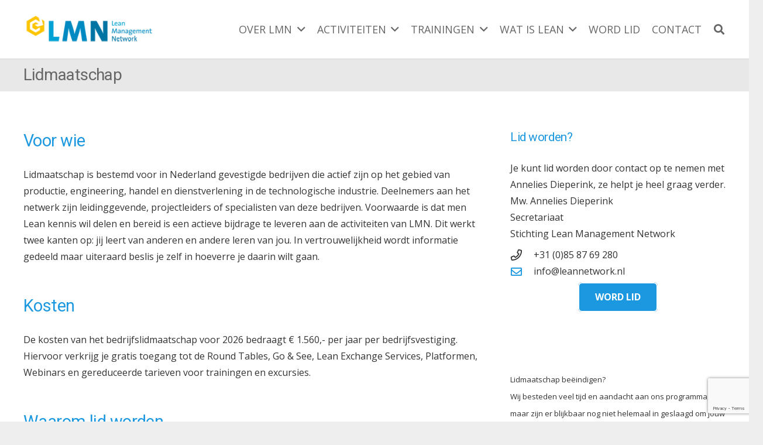

--- FILE ---
content_type: text/html; charset=utf-8
request_url: https://www.google.com/recaptcha/api2/anchor?ar=1&k=6Lf0ZwslAAAAAHi4arEeGeimBEG_utOhXElXFLsC&co=aHR0cHM6Ly9sZWFubmV0d29yay5ubDo0NDM.&hl=en&v=PoyoqOPhxBO7pBk68S4YbpHZ&size=invisible&anchor-ms=20000&execute-ms=30000&cb=ohn7j2gpvazu
body_size: 48683
content:
<!DOCTYPE HTML><html dir="ltr" lang="en"><head><meta http-equiv="Content-Type" content="text/html; charset=UTF-8">
<meta http-equiv="X-UA-Compatible" content="IE=edge">
<title>reCAPTCHA</title>
<style type="text/css">
/* cyrillic-ext */
@font-face {
  font-family: 'Roboto';
  font-style: normal;
  font-weight: 400;
  font-stretch: 100%;
  src: url(//fonts.gstatic.com/s/roboto/v48/KFO7CnqEu92Fr1ME7kSn66aGLdTylUAMa3GUBHMdazTgWw.woff2) format('woff2');
  unicode-range: U+0460-052F, U+1C80-1C8A, U+20B4, U+2DE0-2DFF, U+A640-A69F, U+FE2E-FE2F;
}
/* cyrillic */
@font-face {
  font-family: 'Roboto';
  font-style: normal;
  font-weight: 400;
  font-stretch: 100%;
  src: url(//fonts.gstatic.com/s/roboto/v48/KFO7CnqEu92Fr1ME7kSn66aGLdTylUAMa3iUBHMdazTgWw.woff2) format('woff2');
  unicode-range: U+0301, U+0400-045F, U+0490-0491, U+04B0-04B1, U+2116;
}
/* greek-ext */
@font-face {
  font-family: 'Roboto';
  font-style: normal;
  font-weight: 400;
  font-stretch: 100%;
  src: url(//fonts.gstatic.com/s/roboto/v48/KFO7CnqEu92Fr1ME7kSn66aGLdTylUAMa3CUBHMdazTgWw.woff2) format('woff2');
  unicode-range: U+1F00-1FFF;
}
/* greek */
@font-face {
  font-family: 'Roboto';
  font-style: normal;
  font-weight: 400;
  font-stretch: 100%;
  src: url(//fonts.gstatic.com/s/roboto/v48/KFO7CnqEu92Fr1ME7kSn66aGLdTylUAMa3-UBHMdazTgWw.woff2) format('woff2');
  unicode-range: U+0370-0377, U+037A-037F, U+0384-038A, U+038C, U+038E-03A1, U+03A3-03FF;
}
/* math */
@font-face {
  font-family: 'Roboto';
  font-style: normal;
  font-weight: 400;
  font-stretch: 100%;
  src: url(//fonts.gstatic.com/s/roboto/v48/KFO7CnqEu92Fr1ME7kSn66aGLdTylUAMawCUBHMdazTgWw.woff2) format('woff2');
  unicode-range: U+0302-0303, U+0305, U+0307-0308, U+0310, U+0312, U+0315, U+031A, U+0326-0327, U+032C, U+032F-0330, U+0332-0333, U+0338, U+033A, U+0346, U+034D, U+0391-03A1, U+03A3-03A9, U+03B1-03C9, U+03D1, U+03D5-03D6, U+03F0-03F1, U+03F4-03F5, U+2016-2017, U+2034-2038, U+203C, U+2040, U+2043, U+2047, U+2050, U+2057, U+205F, U+2070-2071, U+2074-208E, U+2090-209C, U+20D0-20DC, U+20E1, U+20E5-20EF, U+2100-2112, U+2114-2115, U+2117-2121, U+2123-214F, U+2190, U+2192, U+2194-21AE, U+21B0-21E5, U+21F1-21F2, U+21F4-2211, U+2213-2214, U+2216-22FF, U+2308-230B, U+2310, U+2319, U+231C-2321, U+2336-237A, U+237C, U+2395, U+239B-23B7, U+23D0, U+23DC-23E1, U+2474-2475, U+25AF, U+25B3, U+25B7, U+25BD, U+25C1, U+25CA, U+25CC, U+25FB, U+266D-266F, U+27C0-27FF, U+2900-2AFF, U+2B0E-2B11, U+2B30-2B4C, U+2BFE, U+3030, U+FF5B, U+FF5D, U+1D400-1D7FF, U+1EE00-1EEFF;
}
/* symbols */
@font-face {
  font-family: 'Roboto';
  font-style: normal;
  font-weight: 400;
  font-stretch: 100%;
  src: url(//fonts.gstatic.com/s/roboto/v48/KFO7CnqEu92Fr1ME7kSn66aGLdTylUAMaxKUBHMdazTgWw.woff2) format('woff2');
  unicode-range: U+0001-000C, U+000E-001F, U+007F-009F, U+20DD-20E0, U+20E2-20E4, U+2150-218F, U+2190, U+2192, U+2194-2199, U+21AF, U+21E6-21F0, U+21F3, U+2218-2219, U+2299, U+22C4-22C6, U+2300-243F, U+2440-244A, U+2460-24FF, U+25A0-27BF, U+2800-28FF, U+2921-2922, U+2981, U+29BF, U+29EB, U+2B00-2BFF, U+4DC0-4DFF, U+FFF9-FFFB, U+10140-1018E, U+10190-1019C, U+101A0, U+101D0-101FD, U+102E0-102FB, U+10E60-10E7E, U+1D2C0-1D2D3, U+1D2E0-1D37F, U+1F000-1F0FF, U+1F100-1F1AD, U+1F1E6-1F1FF, U+1F30D-1F30F, U+1F315, U+1F31C, U+1F31E, U+1F320-1F32C, U+1F336, U+1F378, U+1F37D, U+1F382, U+1F393-1F39F, U+1F3A7-1F3A8, U+1F3AC-1F3AF, U+1F3C2, U+1F3C4-1F3C6, U+1F3CA-1F3CE, U+1F3D4-1F3E0, U+1F3ED, U+1F3F1-1F3F3, U+1F3F5-1F3F7, U+1F408, U+1F415, U+1F41F, U+1F426, U+1F43F, U+1F441-1F442, U+1F444, U+1F446-1F449, U+1F44C-1F44E, U+1F453, U+1F46A, U+1F47D, U+1F4A3, U+1F4B0, U+1F4B3, U+1F4B9, U+1F4BB, U+1F4BF, U+1F4C8-1F4CB, U+1F4D6, U+1F4DA, U+1F4DF, U+1F4E3-1F4E6, U+1F4EA-1F4ED, U+1F4F7, U+1F4F9-1F4FB, U+1F4FD-1F4FE, U+1F503, U+1F507-1F50B, U+1F50D, U+1F512-1F513, U+1F53E-1F54A, U+1F54F-1F5FA, U+1F610, U+1F650-1F67F, U+1F687, U+1F68D, U+1F691, U+1F694, U+1F698, U+1F6AD, U+1F6B2, U+1F6B9-1F6BA, U+1F6BC, U+1F6C6-1F6CF, U+1F6D3-1F6D7, U+1F6E0-1F6EA, U+1F6F0-1F6F3, U+1F6F7-1F6FC, U+1F700-1F7FF, U+1F800-1F80B, U+1F810-1F847, U+1F850-1F859, U+1F860-1F887, U+1F890-1F8AD, U+1F8B0-1F8BB, U+1F8C0-1F8C1, U+1F900-1F90B, U+1F93B, U+1F946, U+1F984, U+1F996, U+1F9E9, U+1FA00-1FA6F, U+1FA70-1FA7C, U+1FA80-1FA89, U+1FA8F-1FAC6, U+1FACE-1FADC, U+1FADF-1FAE9, U+1FAF0-1FAF8, U+1FB00-1FBFF;
}
/* vietnamese */
@font-face {
  font-family: 'Roboto';
  font-style: normal;
  font-weight: 400;
  font-stretch: 100%;
  src: url(//fonts.gstatic.com/s/roboto/v48/KFO7CnqEu92Fr1ME7kSn66aGLdTylUAMa3OUBHMdazTgWw.woff2) format('woff2');
  unicode-range: U+0102-0103, U+0110-0111, U+0128-0129, U+0168-0169, U+01A0-01A1, U+01AF-01B0, U+0300-0301, U+0303-0304, U+0308-0309, U+0323, U+0329, U+1EA0-1EF9, U+20AB;
}
/* latin-ext */
@font-face {
  font-family: 'Roboto';
  font-style: normal;
  font-weight: 400;
  font-stretch: 100%;
  src: url(//fonts.gstatic.com/s/roboto/v48/KFO7CnqEu92Fr1ME7kSn66aGLdTylUAMa3KUBHMdazTgWw.woff2) format('woff2');
  unicode-range: U+0100-02BA, U+02BD-02C5, U+02C7-02CC, U+02CE-02D7, U+02DD-02FF, U+0304, U+0308, U+0329, U+1D00-1DBF, U+1E00-1E9F, U+1EF2-1EFF, U+2020, U+20A0-20AB, U+20AD-20C0, U+2113, U+2C60-2C7F, U+A720-A7FF;
}
/* latin */
@font-face {
  font-family: 'Roboto';
  font-style: normal;
  font-weight: 400;
  font-stretch: 100%;
  src: url(//fonts.gstatic.com/s/roboto/v48/KFO7CnqEu92Fr1ME7kSn66aGLdTylUAMa3yUBHMdazQ.woff2) format('woff2');
  unicode-range: U+0000-00FF, U+0131, U+0152-0153, U+02BB-02BC, U+02C6, U+02DA, U+02DC, U+0304, U+0308, U+0329, U+2000-206F, U+20AC, U+2122, U+2191, U+2193, U+2212, U+2215, U+FEFF, U+FFFD;
}
/* cyrillic-ext */
@font-face {
  font-family: 'Roboto';
  font-style: normal;
  font-weight: 500;
  font-stretch: 100%;
  src: url(//fonts.gstatic.com/s/roboto/v48/KFO7CnqEu92Fr1ME7kSn66aGLdTylUAMa3GUBHMdazTgWw.woff2) format('woff2');
  unicode-range: U+0460-052F, U+1C80-1C8A, U+20B4, U+2DE0-2DFF, U+A640-A69F, U+FE2E-FE2F;
}
/* cyrillic */
@font-face {
  font-family: 'Roboto';
  font-style: normal;
  font-weight: 500;
  font-stretch: 100%;
  src: url(//fonts.gstatic.com/s/roboto/v48/KFO7CnqEu92Fr1ME7kSn66aGLdTylUAMa3iUBHMdazTgWw.woff2) format('woff2');
  unicode-range: U+0301, U+0400-045F, U+0490-0491, U+04B0-04B1, U+2116;
}
/* greek-ext */
@font-face {
  font-family: 'Roboto';
  font-style: normal;
  font-weight: 500;
  font-stretch: 100%;
  src: url(//fonts.gstatic.com/s/roboto/v48/KFO7CnqEu92Fr1ME7kSn66aGLdTylUAMa3CUBHMdazTgWw.woff2) format('woff2');
  unicode-range: U+1F00-1FFF;
}
/* greek */
@font-face {
  font-family: 'Roboto';
  font-style: normal;
  font-weight: 500;
  font-stretch: 100%;
  src: url(//fonts.gstatic.com/s/roboto/v48/KFO7CnqEu92Fr1ME7kSn66aGLdTylUAMa3-UBHMdazTgWw.woff2) format('woff2');
  unicode-range: U+0370-0377, U+037A-037F, U+0384-038A, U+038C, U+038E-03A1, U+03A3-03FF;
}
/* math */
@font-face {
  font-family: 'Roboto';
  font-style: normal;
  font-weight: 500;
  font-stretch: 100%;
  src: url(//fonts.gstatic.com/s/roboto/v48/KFO7CnqEu92Fr1ME7kSn66aGLdTylUAMawCUBHMdazTgWw.woff2) format('woff2');
  unicode-range: U+0302-0303, U+0305, U+0307-0308, U+0310, U+0312, U+0315, U+031A, U+0326-0327, U+032C, U+032F-0330, U+0332-0333, U+0338, U+033A, U+0346, U+034D, U+0391-03A1, U+03A3-03A9, U+03B1-03C9, U+03D1, U+03D5-03D6, U+03F0-03F1, U+03F4-03F5, U+2016-2017, U+2034-2038, U+203C, U+2040, U+2043, U+2047, U+2050, U+2057, U+205F, U+2070-2071, U+2074-208E, U+2090-209C, U+20D0-20DC, U+20E1, U+20E5-20EF, U+2100-2112, U+2114-2115, U+2117-2121, U+2123-214F, U+2190, U+2192, U+2194-21AE, U+21B0-21E5, U+21F1-21F2, U+21F4-2211, U+2213-2214, U+2216-22FF, U+2308-230B, U+2310, U+2319, U+231C-2321, U+2336-237A, U+237C, U+2395, U+239B-23B7, U+23D0, U+23DC-23E1, U+2474-2475, U+25AF, U+25B3, U+25B7, U+25BD, U+25C1, U+25CA, U+25CC, U+25FB, U+266D-266F, U+27C0-27FF, U+2900-2AFF, U+2B0E-2B11, U+2B30-2B4C, U+2BFE, U+3030, U+FF5B, U+FF5D, U+1D400-1D7FF, U+1EE00-1EEFF;
}
/* symbols */
@font-face {
  font-family: 'Roboto';
  font-style: normal;
  font-weight: 500;
  font-stretch: 100%;
  src: url(//fonts.gstatic.com/s/roboto/v48/KFO7CnqEu92Fr1ME7kSn66aGLdTylUAMaxKUBHMdazTgWw.woff2) format('woff2');
  unicode-range: U+0001-000C, U+000E-001F, U+007F-009F, U+20DD-20E0, U+20E2-20E4, U+2150-218F, U+2190, U+2192, U+2194-2199, U+21AF, U+21E6-21F0, U+21F3, U+2218-2219, U+2299, U+22C4-22C6, U+2300-243F, U+2440-244A, U+2460-24FF, U+25A0-27BF, U+2800-28FF, U+2921-2922, U+2981, U+29BF, U+29EB, U+2B00-2BFF, U+4DC0-4DFF, U+FFF9-FFFB, U+10140-1018E, U+10190-1019C, U+101A0, U+101D0-101FD, U+102E0-102FB, U+10E60-10E7E, U+1D2C0-1D2D3, U+1D2E0-1D37F, U+1F000-1F0FF, U+1F100-1F1AD, U+1F1E6-1F1FF, U+1F30D-1F30F, U+1F315, U+1F31C, U+1F31E, U+1F320-1F32C, U+1F336, U+1F378, U+1F37D, U+1F382, U+1F393-1F39F, U+1F3A7-1F3A8, U+1F3AC-1F3AF, U+1F3C2, U+1F3C4-1F3C6, U+1F3CA-1F3CE, U+1F3D4-1F3E0, U+1F3ED, U+1F3F1-1F3F3, U+1F3F5-1F3F7, U+1F408, U+1F415, U+1F41F, U+1F426, U+1F43F, U+1F441-1F442, U+1F444, U+1F446-1F449, U+1F44C-1F44E, U+1F453, U+1F46A, U+1F47D, U+1F4A3, U+1F4B0, U+1F4B3, U+1F4B9, U+1F4BB, U+1F4BF, U+1F4C8-1F4CB, U+1F4D6, U+1F4DA, U+1F4DF, U+1F4E3-1F4E6, U+1F4EA-1F4ED, U+1F4F7, U+1F4F9-1F4FB, U+1F4FD-1F4FE, U+1F503, U+1F507-1F50B, U+1F50D, U+1F512-1F513, U+1F53E-1F54A, U+1F54F-1F5FA, U+1F610, U+1F650-1F67F, U+1F687, U+1F68D, U+1F691, U+1F694, U+1F698, U+1F6AD, U+1F6B2, U+1F6B9-1F6BA, U+1F6BC, U+1F6C6-1F6CF, U+1F6D3-1F6D7, U+1F6E0-1F6EA, U+1F6F0-1F6F3, U+1F6F7-1F6FC, U+1F700-1F7FF, U+1F800-1F80B, U+1F810-1F847, U+1F850-1F859, U+1F860-1F887, U+1F890-1F8AD, U+1F8B0-1F8BB, U+1F8C0-1F8C1, U+1F900-1F90B, U+1F93B, U+1F946, U+1F984, U+1F996, U+1F9E9, U+1FA00-1FA6F, U+1FA70-1FA7C, U+1FA80-1FA89, U+1FA8F-1FAC6, U+1FACE-1FADC, U+1FADF-1FAE9, U+1FAF0-1FAF8, U+1FB00-1FBFF;
}
/* vietnamese */
@font-face {
  font-family: 'Roboto';
  font-style: normal;
  font-weight: 500;
  font-stretch: 100%;
  src: url(//fonts.gstatic.com/s/roboto/v48/KFO7CnqEu92Fr1ME7kSn66aGLdTylUAMa3OUBHMdazTgWw.woff2) format('woff2');
  unicode-range: U+0102-0103, U+0110-0111, U+0128-0129, U+0168-0169, U+01A0-01A1, U+01AF-01B0, U+0300-0301, U+0303-0304, U+0308-0309, U+0323, U+0329, U+1EA0-1EF9, U+20AB;
}
/* latin-ext */
@font-face {
  font-family: 'Roboto';
  font-style: normal;
  font-weight: 500;
  font-stretch: 100%;
  src: url(//fonts.gstatic.com/s/roboto/v48/KFO7CnqEu92Fr1ME7kSn66aGLdTylUAMa3KUBHMdazTgWw.woff2) format('woff2');
  unicode-range: U+0100-02BA, U+02BD-02C5, U+02C7-02CC, U+02CE-02D7, U+02DD-02FF, U+0304, U+0308, U+0329, U+1D00-1DBF, U+1E00-1E9F, U+1EF2-1EFF, U+2020, U+20A0-20AB, U+20AD-20C0, U+2113, U+2C60-2C7F, U+A720-A7FF;
}
/* latin */
@font-face {
  font-family: 'Roboto';
  font-style: normal;
  font-weight: 500;
  font-stretch: 100%;
  src: url(//fonts.gstatic.com/s/roboto/v48/KFO7CnqEu92Fr1ME7kSn66aGLdTylUAMa3yUBHMdazQ.woff2) format('woff2');
  unicode-range: U+0000-00FF, U+0131, U+0152-0153, U+02BB-02BC, U+02C6, U+02DA, U+02DC, U+0304, U+0308, U+0329, U+2000-206F, U+20AC, U+2122, U+2191, U+2193, U+2212, U+2215, U+FEFF, U+FFFD;
}
/* cyrillic-ext */
@font-face {
  font-family: 'Roboto';
  font-style: normal;
  font-weight: 900;
  font-stretch: 100%;
  src: url(//fonts.gstatic.com/s/roboto/v48/KFO7CnqEu92Fr1ME7kSn66aGLdTylUAMa3GUBHMdazTgWw.woff2) format('woff2');
  unicode-range: U+0460-052F, U+1C80-1C8A, U+20B4, U+2DE0-2DFF, U+A640-A69F, U+FE2E-FE2F;
}
/* cyrillic */
@font-face {
  font-family: 'Roboto';
  font-style: normal;
  font-weight: 900;
  font-stretch: 100%;
  src: url(//fonts.gstatic.com/s/roboto/v48/KFO7CnqEu92Fr1ME7kSn66aGLdTylUAMa3iUBHMdazTgWw.woff2) format('woff2');
  unicode-range: U+0301, U+0400-045F, U+0490-0491, U+04B0-04B1, U+2116;
}
/* greek-ext */
@font-face {
  font-family: 'Roboto';
  font-style: normal;
  font-weight: 900;
  font-stretch: 100%;
  src: url(//fonts.gstatic.com/s/roboto/v48/KFO7CnqEu92Fr1ME7kSn66aGLdTylUAMa3CUBHMdazTgWw.woff2) format('woff2');
  unicode-range: U+1F00-1FFF;
}
/* greek */
@font-face {
  font-family: 'Roboto';
  font-style: normal;
  font-weight: 900;
  font-stretch: 100%;
  src: url(//fonts.gstatic.com/s/roboto/v48/KFO7CnqEu92Fr1ME7kSn66aGLdTylUAMa3-UBHMdazTgWw.woff2) format('woff2');
  unicode-range: U+0370-0377, U+037A-037F, U+0384-038A, U+038C, U+038E-03A1, U+03A3-03FF;
}
/* math */
@font-face {
  font-family: 'Roboto';
  font-style: normal;
  font-weight: 900;
  font-stretch: 100%;
  src: url(//fonts.gstatic.com/s/roboto/v48/KFO7CnqEu92Fr1ME7kSn66aGLdTylUAMawCUBHMdazTgWw.woff2) format('woff2');
  unicode-range: U+0302-0303, U+0305, U+0307-0308, U+0310, U+0312, U+0315, U+031A, U+0326-0327, U+032C, U+032F-0330, U+0332-0333, U+0338, U+033A, U+0346, U+034D, U+0391-03A1, U+03A3-03A9, U+03B1-03C9, U+03D1, U+03D5-03D6, U+03F0-03F1, U+03F4-03F5, U+2016-2017, U+2034-2038, U+203C, U+2040, U+2043, U+2047, U+2050, U+2057, U+205F, U+2070-2071, U+2074-208E, U+2090-209C, U+20D0-20DC, U+20E1, U+20E5-20EF, U+2100-2112, U+2114-2115, U+2117-2121, U+2123-214F, U+2190, U+2192, U+2194-21AE, U+21B0-21E5, U+21F1-21F2, U+21F4-2211, U+2213-2214, U+2216-22FF, U+2308-230B, U+2310, U+2319, U+231C-2321, U+2336-237A, U+237C, U+2395, U+239B-23B7, U+23D0, U+23DC-23E1, U+2474-2475, U+25AF, U+25B3, U+25B7, U+25BD, U+25C1, U+25CA, U+25CC, U+25FB, U+266D-266F, U+27C0-27FF, U+2900-2AFF, U+2B0E-2B11, U+2B30-2B4C, U+2BFE, U+3030, U+FF5B, U+FF5D, U+1D400-1D7FF, U+1EE00-1EEFF;
}
/* symbols */
@font-face {
  font-family: 'Roboto';
  font-style: normal;
  font-weight: 900;
  font-stretch: 100%;
  src: url(//fonts.gstatic.com/s/roboto/v48/KFO7CnqEu92Fr1ME7kSn66aGLdTylUAMaxKUBHMdazTgWw.woff2) format('woff2');
  unicode-range: U+0001-000C, U+000E-001F, U+007F-009F, U+20DD-20E0, U+20E2-20E4, U+2150-218F, U+2190, U+2192, U+2194-2199, U+21AF, U+21E6-21F0, U+21F3, U+2218-2219, U+2299, U+22C4-22C6, U+2300-243F, U+2440-244A, U+2460-24FF, U+25A0-27BF, U+2800-28FF, U+2921-2922, U+2981, U+29BF, U+29EB, U+2B00-2BFF, U+4DC0-4DFF, U+FFF9-FFFB, U+10140-1018E, U+10190-1019C, U+101A0, U+101D0-101FD, U+102E0-102FB, U+10E60-10E7E, U+1D2C0-1D2D3, U+1D2E0-1D37F, U+1F000-1F0FF, U+1F100-1F1AD, U+1F1E6-1F1FF, U+1F30D-1F30F, U+1F315, U+1F31C, U+1F31E, U+1F320-1F32C, U+1F336, U+1F378, U+1F37D, U+1F382, U+1F393-1F39F, U+1F3A7-1F3A8, U+1F3AC-1F3AF, U+1F3C2, U+1F3C4-1F3C6, U+1F3CA-1F3CE, U+1F3D4-1F3E0, U+1F3ED, U+1F3F1-1F3F3, U+1F3F5-1F3F7, U+1F408, U+1F415, U+1F41F, U+1F426, U+1F43F, U+1F441-1F442, U+1F444, U+1F446-1F449, U+1F44C-1F44E, U+1F453, U+1F46A, U+1F47D, U+1F4A3, U+1F4B0, U+1F4B3, U+1F4B9, U+1F4BB, U+1F4BF, U+1F4C8-1F4CB, U+1F4D6, U+1F4DA, U+1F4DF, U+1F4E3-1F4E6, U+1F4EA-1F4ED, U+1F4F7, U+1F4F9-1F4FB, U+1F4FD-1F4FE, U+1F503, U+1F507-1F50B, U+1F50D, U+1F512-1F513, U+1F53E-1F54A, U+1F54F-1F5FA, U+1F610, U+1F650-1F67F, U+1F687, U+1F68D, U+1F691, U+1F694, U+1F698, U+1F6AD, U+1F6B2, U+1F6B9-1F6BA, U+1F6BC, U+1F6C6-1F6CF, U+1F6D3-1F6D7, U+1F6E0-1F6EA, U+1F6F0-1F6F3, U+1F6F7-1F6FC, U+1F700-1F7FF, U+1F800-1F80B, U+1F810-1F847, U+1F850-1F859, U+1F860-1F887, U+1F890-1F8AD, U+1F8B0-1F8BB, U+1F8C0-1F8C1, U+1F900-1F90B, U+1F93B, U+1F946, U+1F984, U+1F996, U+1F9E9, U+1FA00-1FA6F, U+1FA70-1FA7C, U+1FA80-1FA89, U+1FA8F-1FAC6, U+1FACE-1FADC, U+1FADF-1FAE9, U+1FAF0-1FAF8, U+1FB00-1FBFF;
}
/* vietnamese */
@font-face {
  font-family: 'Roboto';
  font-style: normal;
  font-weight: 900;
  font-stretch: 100%;
  src: url(//fonts.gstatic.com/s/roboto/v48/KFO7CnqEu92Fr1ME7kSn66aGLdTylUAMa3OUBHMdazTgWw.woff2) format('woff2');
  unicode-range: U+0102-0103, U+0110-0111, U+0128-0129, U+0168-0169, U+01A0-01A1, U+01AF-01B0, U+0300-0301, U+0303-0304, U+0308-0309, U+0323, U+0329, U+1EA0-1EF9, U+20AB;
}
/* latin-ext */
@font-face {
  font-family: 'Roboto';
  font-style: normal;
  font-weight: 900;
  font-stretch: 100%;
  src: url(//fonts.gstatic.com/s/roboto/v48/KFO7CnqEu92Fr1ME7kSn66aGLdTylUAMa3KUBHMdazTgWw.woff2) format('woff2');
  unicode-range: U+0100-02BA, U+02BD-02C5, U+02C7-02CC, U+02CE-02D7, U+02DD-02FF, U+0304, U+0308, U+0329, U+1D00-1DBF, U+1E00-1E9F, U+1EF2-1EFF, U+2020, U+20A0-20AB, U+20AD-20C0, U+2113, U+2C60-2C7F, U+A720-A7FF;
}
/* latin */
@font-face {
  font-family: 'Roboto';
  font-style: normal;
  font-weight: 900;
  font-stretch: 100%;
  src: url(//fonts.gstatic.com/s/roboto/v48/KFO7CnqEu92Fr1ME7kSn66aGLdTylUAMa3yUBHMdazQ.woff2) format('woff2');
  unicode-range: U+0000-00FF, U+0131, U+0152-0153, U+02BB-02BC, U+02C6, U+02DA, U+02DC, U+0304, U+0308, U+0329, U+2000-206F, U+20AC, U+2122, U+2191, U+2193, U+2212, U+2215, U+FEFF, U+FFFD;
}

</style>
<link rel="stylesheet" type="text/css" href="https://www.gstatic.com/recaptcha/releases/PoyoqOPhxBO7pBk68S4YbpHZ/styles__ltr.css">
<script nonce="IbvTlQGNdFuRppgi_uS9Nw" type="text/javascript">window['__recaptcha_api'] = 'https://www.google.com/recaptcha/api2/';</script>
<script type="text/javascript" src="https://www.gstatic.com/recaptcha/releases/PoyoqOPhxBO7pBk68S4YbpHZ/recaptcha__en.js" nonce="IbvTlQGNdFuRppgi_uS9Nw">
      
    </script></head>
<body><div id="rc-anchor-alert" class="rc-anchor-alert"></div>
<input type="hidden" id="recaptcha-token" value="[base64]">
<script type="text/javascript" nonce="IbvTlQGNdFuRppgi_uS9Nw">
      recaptcha.anchor.Main.init("[\x22ainput\x22,[\x22bgdata\x22,\x22\x22,\[base64]/[base64]/[base64]/ZyhXLGgpOnEoW04sMjEsbF0sVywwKSxoKSxmYWxzZSxmYWxzZSl9Y2F0Y2goayl7RygzNTgsVyk/[base64]/[base64]/[base64]/[base64]/[base64]/[base64]/[base64]/bmV3IEJbT10oRFswXSk6dz09Mj9uZXcgQltPXShEWzBdLERbMV0pOnc9PTM/bmV3IEJbT10oRFswXSxEWzFdLERbMl0pOnc9PTQ/[base64]/[base64]/[base64]/[base64]/[base64]\\u003d\x22,\[base64]\\u003d\x22,\x22QcORL8OCLcKvDyLDqMO7XFtqASBDwpZIBBF5HMKOwoJ4aBZOw4k8w7vCqwjDuFFYwr5ebzrCksKjwrE/HMO1woohwpXDlk3CswpEPVfCtcKeC8OyFFDDqFPDoy02w7/CvWB2J8KgwqN8XAvDmMOowovDo8OOw7DCpMOPb8OAHMK0e8O5ZMOqwp5EYMKgdSwIwoDDjmrDuMKof8OLw7g0QsOlT8OCw5hEw70Hwq/CncKbejDDuzbCsw4WwqTCrVXCrsOxScOGwqsfYMKmGSZaw5AMdMOPMCAWT21bwr3ClcKww7nDk0QGR8KSwotNIUTDjTQNVMOicMKVwp9nwqtcw6FkwrzDqcKbLMOdT8KxwqjDj1nDmHUQwqPCqMKPK8OcRsObb8O7QcOvOsKASsOWCTFSZMO3OAtgLkM/[base64]/[base64]/CpsKTa8KkwqkvwoxwRXwBE8Omw4nDscOjdsK3AcOXw5zCuBE4w7LCssK3AcKNJyvDn3MCwo3DqcKnwqTDr8Kww79sB8ORw5wVBsK+CVA/wrHDsSUXaEYuCxHDmETDjx50cAnCisOkw7dIWsKrKDhzw5Fke8OawrF2w6fCljMWc8Odwod3WMKRwroLZklnw4gewqgEwrjDnsKMw5HDm1JEw5QPw7HDhh07cMOFwpx/Z8KlIkbCnDDDsEonesKfTU3CmxJkEcK3OsKNw7LCuwTDqFgHwqEEwq1rw7Nkw6DDpsO1w6/Dk8K/fBfDvho2U2lRFxI4wrpfwokRwodGw5tcPh7CtibCtcK0wosjw6Niw4fCoUQAw4bCpAnDm8Kaw47CvkrDqR/CuMOdFTd9M8OHw7FDwqjCtcOdwpEtwrZew4sxSMOWwp/Dq8KAHEDCkMOnwrs1w5rDmToWw6rDn8KJCEQzegPCsDNwSsOFW1jDlsKQwqzCuC/Cm8OYw6rCvcKowpIafsKUZ8KSO8OZwqrDt1J2wpR8wqXCt2kCEsKaZ8KGRijCsFMzJsKVwprDvMOrHhYGPU3ClUXCvnbCu04kO8OYecKickHCk1fDmAnDjHnDvMOEXcKBwofClcOGwoEtFi3Dl8OxIMOWwo3CkcKZAsKvczhZXkbDmsOyEcO9Bm8jw4pVw7/[base64]/[base64]/Cl8K7Xl4WwqhKS8KYAzHDvsKrwqAgQwE7w5rCtBbCsyAsc8Oew68PwqBKHcKmQsO4wp3DpEkuKgpQV1zDr3HCoHvDgMKaw53Di8KfGsKpMWVLwp3DtQUWHcKgw4bCs0w2BRTCv15IwoctEcKPLm/DmcOyEcKuYWV7agUuMsOzVDbCtcO3w7UHO2J8wrjCgUpewrTDu8KKSAUrMgVcw48xwqDCm8OTwpDCr1bDtMOMVsOpwpbClRDDkHHDqCNibcO0SD/Dh8KrdsOkwolTwqLDnx/ClMK5wr84w6V+woLCp2x3W8K3QWsgwotDw5I+wozCnjUHY8K1w6NLwp7DucO3w7fChgUdI03DgcKswqUqw4fCmw9MfMOGLsKow7d/w5wqTwTDg8OnwoDDnBJuw7fCp2g2w4HDjEsLwobDiWtGwrddGArCtVrDpcKXwqTCksK6wp9zw6HCq8KofX/Dg8KpWsK3wrB7wpkSw6/CujMzwpQBwqHDmChhw47DsMObwrVtfAzDjiIBw7DChG/Dg1rCmcO1JsKzW8KLwrvCvcKMwqHChMKkCcKwwq/Dm8Kaw4VNw7xgRgwATEEJdMOhchzDj8KEV8Knw49XLwNawpx4MsOXIcK1dsOsw7YWwoldCcOEwolJBMKCw4MYw5lDV8KJc8OAOsOCOEpVwrPChFTDqMK8wrfDrcK/ecKAZFM/XHgnaHdxwqMzD1fDt8Oawq0KLx0Mw548AG3Cj8OUw67CkEfDr8KxXcOYLMK/wok0XsOmfw8pRWUMVzfDsirDnMKCbcKPw5PCncKeXzfCmMKobwnDkMKidhEeBsOra8OvwrvCpjTDusKYw7fDnMONwpXDrn9kJAt9wqIfYz7DscKGw5Avw7Maw7oiwpnDlcKkEhkrw4NZw5bCqzvDocORIMO6L8KkwqHDgMOaW18hwr4WRXYrBcKIw5/[base64]/[base64]/DjQwuFyLDqW1kcABUAMOQX8OPwqstwpVlwoXDjgVfwrocwpTDplLCk8KZwrvDt8OkNcOpw6AJwq1iKRZ8H8O5wpUnw4TDvMOywonChmvDqMOROxI9ZMKRBh1pWiN8eQXDvn09w6PClHQgGcKTD8O7wp/[base64]/CmiBDWcK1McKAUmLDklHCljgkQsOhQ8O7wo/Cljs2w6DCgMOnw6x1e17DjEpRQB7DqFBnwpTCpXDCqFzCnhFTwpgSwqbCmGFwYxQBd8K/ZF42TcOzw443w6Isw7okwp0AXSXDjAJtFMODfMKvw4LCscOQwpzCuko/XcOrw74sTsOnBl0wZWgnwos4wrR/[base64]/Dp1nCssKQaVTClV7Dq0pwB8KAw64Uw6jCgcKwU3FHP0tMPMOow5TCq8OBwrDDpwl7w5F+MmrCiMOkUnjDqcKzw7gcPsOiw6nDkDQ4AMKyBF3DpgrCmMKYVG9Lw7Z/WVLDtB8RwpbClBvCnm5cwoN6w5jDnVE1JcOcf8Kcwo0SwqYYwrszwpXDtcOUwqjCnmDDnsO9WBHDnsOMG8KxZ03DqjMXwr4oGsKqw7jCs8OGw7dewqNYwqYZWCjDlWfCp1dXw47DhsO/NcOjJnpuwpA7wrbCtsKdwobCv8KMw7nCtsKbwphsw6o4Ayotwp0/acOKw7vDtA98NiMPdMOfwpPDh8OaEUjDtlnCtylhAMKXw5zDkcKEwrPCukEww5nCr8OJe8K9wocIMV3CoMO4MSVCwqzCtRXDt2IKwpxbBhdwYG/ChVPDgcOyWzjDnMKhw4IFZcO+w73ChsOAwofDmMOhwpjCi3fCuQHDuMOjLlzCpcOcDyDDssOOw7/[base64]/[base64]/CtgLDv8Omamc8woddw5QgwqQsMEssw7Z4w5jCkTJDDsOgO8KOwp1BLnchARXCoiN6w4PCpSfDscOSYlfDrsKJD8Ocw7TClsO4H8OaTsKRM0fCssOVHhR+w5UlYcKoPcOQwoXDmghPNlLDgxodw4x+wr07Yi0XAsKBPcKiwqUZw6wCw7x2V8OQwpJNw5N2QMK/B8KzwpU0wpbCmMOwIyxqFyrCpMO9wo/DpMOEwpXDkMKzwoJBHCnDr8OaJ8KQw6TCjgAWZMO8wpATJXnDq8KhwrHDuHXDl8KWHxPDgALCkWI0dcOmBljDisO7w50JwoPCiklnKDVsRsO3wpVIDcKkw4ceSQDCscKsYlDDhMOEw4lRw6TDn8Ktw5d/aTIKw7rCvSpvw6pHXSsXw57DucKRw6PDh8KvwrodwpzChzQ9wqzCk8KyOsOHw6BGT8OlG0/Dum3Cm8Kuw4LCg3pfS8OYw4MUPEk+WknCgsOfa0fDmsKpwot6w4kXflnDhAMUwqfCr8OJw7DCucKBwrpddCNbHAcEJBDCgsOmBGdEwo/CjSbCqm49wqsywp8hw43DlMK0wqAlw5/Cm8Kzw6rDggHDkRvDgGhOwqVCEmnCnsOkw5jCs8K5w6jDnMO/N8KBccOBwo/CmWPCicKNwr9iwqTDglMKw4HDnMKWQycmwozCmjbDkyPCpsO8wq3Cgz8Jwq1ywr7CgsOxC8KOc8KRWEhEOQAxb8KWwrwzw64ZRhUwRMO0MiI9ATjDsxlQdsOrNj5kAcKkAVrCgCHChHkqw5Biw7nCjcO/w5lPwr3DsRswMFlBwrHCocO8w4LCtl/DhQPDjMOvwrVnw4zCng5lwqLCoyfDncKnw5/DtWAlwocNw5Mjw7zDun3CrHDDjXXCt8KVNzfDuMKkwp3DnXAFwr0GKcKLwrhxJcOUecOlw6LCn8KwFgvDt8Obw7FRw7FGw7TDlSsVdXPCqsOXw7HDnE9gTsOMwpTClcK+ZjTDtsOIw7xWcMOfw5cWLMK0w5cvGsKFVh/DpcKsD8OvUHvDn09NwqMOY3fCnMKEwpfDiMO9wpXDs8K1a00yw53DtcKcwrUOZ0vDssODZnLDp8OZck/Dm8KBw4kuZcOfTcKtwpMGaULClcK7w7XDnnDCssKQw5bDuXjDpMOMwrEXf2FRA0tzwo3Dj8OMdhrDtiVNUcORw4dbw6VUw5MEHnXCs8KPGVLCkMKNKMOxw4rDmDBuw4PDs2R/[base64]/wrwdwpczWyXDjyPCg3RJw4Qmw4oaCCHCjcKNwr7CuMOnCUTCvAvDg8KRw6zCuiRlw5vDm8KgMcK/G8OtwpTDlzBVwqvCoVTDsMKIwpvDjsKsBsKCYVoFwprDh2ANwr1KwrdqFjFeWFfClsOIwpxPTjB4w6LCpRTDpTDDkEs/[base64]/[base64]/Dg8K7wr/DvUonwo5fw7cHw73DlMK4HcK9w5Eof8OZWcKTDzPCisKSw7cUw5vDlWDCjSwicCrCvCM4wo3DiDwbZxDCnyjCmsO9bcK5wqo5ZTHDssKvD0gpw5jCocOtw4LCvcK5fcOmwoRDKhnCksOSa2UZw7XChx/[base64]/CkGBew5MVM8OjLMOOUMKXw4o6FMKkfMKhw5jCkcOhaMKaw6fCkTAsbAHCk2jDmTrCn8KCwoN+w6Ypw5sPTMKzw6hiw5pKNGLCt8KjwqXCucOkw4TDt8O/w7fDr1LCrcKTwo9qw5Q8w5bDlmzDsGrDkxw2NsOww4p3wrPDjyzDuDHClBsAcGDDvUTDrWMsw5MBQHnCtsO2w4LDscO+wr5OI8OhJcOIGMOcQcK2w5U5w5wQFMOVw58lwqTDsWUZM8ODR8ODOMKlF0LDtMKxNj/Dq8KqwoHCnGzCpX03AMOFwrzCoAlDXANrwqbCm8Oewq4Ww4s6wpHCmz1nw43Ck8KrwoomKS/Dq8KYIkNQDH7DocODw7YSw7dSBMKLU1bCjGcQdsKIw4rDumJiNmMPw6vClQ8kw5UvwojCvUXDmkJ9PsKMVxzCrMKywrctTn7DvDTCgRgXwqTCosKNKsOSw5B/wrnCj8KkBSkLEcOAwrXCr8KNPsKNTBXDlEoIaMKBw4XCsgV6w7QgwpsdRQnDr8OgQx/DgH5hM8O1w60HLGjCvlLDoMKXwofDiA/[base64]/wpHDtjDDlEsjwrnDqWjDrgbCncKOw5QGDcOEa8Kaw4zDmsKyWE4/w7bDlsOaExMPVsOZZBLDtzRQw7HDomx9YMOHwoJrEzfCnSBpw5XCicOMwpcHw64Qwq/DuMOewp1KCmjCgBJ/w41cw53CqcO2ecK5w7/Dk8K1CQ1Uw5EnHsKDHj/[base64]/MhPDm8OefcKnVcOTNBrCmcOywrbCo2hVBcOfNcKjw4bDrhjDsMO/woDCuMKZQ8KBw4XCnMO1w6PDnA4OWsKNScO+HTw4H8OSThjCjgzDh8OcIcKyWMOtw63Dk8KHJ3fCpMKZw6rCvQdow4vCt3YdRsO0awBvw47DqE/DmcOxw6LCtMO+w4AeBMO9wrnCrcKUHcODwqEYwp/[base64]/DgMONwoXCuMOyeHslSsOew751NVNfw6ciPMK3UMK9w6F8QcK1cxQjB8KkPMK2w5/Do8KAw61qNcKIHArCncOYKhnCqMKdwrbCrGHCgsKgE0x9BMKwwqXDi1smwpzCn8OEcsK6woFEN8O0F07CoMKswpvClCfCgzoUwpEXQ0pTwo/ClS5lw5hMw4vCpcKgwrXDjMO8E1Bmwo53wo1RF8Knf1DCiRbDlh5Bw6rCpMKNB8KpeipLwrJuwqjCoxQRZx4YPxtQwprCocK/[base64]/DtFoJJcO/woHClcKqw4Emw4XDmmpaS8OSYsK/wqEXwq/Co8Ogw73CpsK0w77DqMKBYHfDiRpeYsOEOUxlfsOzMcKwwr3Dt8OQbA/Dqn/DnQDCgyJJwpB6w6wdPsORwr3Do39VH1x9w5svESVdwr7Ctk91w5Ihw517wpp/AMOmQlAqwrPDi2rCgsOYwpbCr8OAwqttGzbDrGVvw6nCn8OTwqhywrc6wo3CoXzDpRPDmcOxdsKgwq5MexltWsK5W8KXcg5If2F6KMORCMOHd8OLw5ZUU1h2wqXCiMK4YcOKEcK/wqDDtMOtwpnCog3DjisKZMO2A8K6esO/VcORH8KPwoI+wp5ww4jDrMOifmtpdsKjw7zChlzDnUBxBcK5PxUjCBDDsWkAQE7DuhPCv8KTw6nCugF6wofCpB4GXnMlT8O+wo9rwpIFw70BPHHCiUsLwqJAYR3DvBfDjD/[base64]/CwJFKAMbw5s2w6/DviXDqgUxw57CnsOvTQ8+YMKgwqPCqVV/w78FRsKpw6TCpsKzwqTCiWvCtWBbIE8nY8KyP8OhPcOOasKZw7JHw71MwqQXc8OGw70PJ8OcblR9RcOZwrY2w6vCsyEbfwRGw6BDwrfCmjR3wrnDlcOHVDE2BsKqW3/CnhHDq8KreMOwaWjDsHfCiMK1U8Krwq1nwp/CvcKUCGbCsMO8emVzwoVQZTzCt3jDrA3DgnHCoGl1w4MNw71xw4pMw4Ixw7rDq8OaQMK2aMOVwrfCg8OGw5dpQsKaTQTCl8KbwonCrMKZw55PImjCrnDCjMONDDw5wpjDjsKpETXCmA/DsSRtwpfClsOCRUt+Q1luwp4rw7/[base64]/DqMKpw4bDtUjDmMKDB1vCq8OKw7nDrcKxw6ZHAV8Vw69fBMKvwrhLw5IdDMKwFSnDjsKfw5LDucOJwoXCjQRCw58+FcO4w73DrQXDisOyNcOWw4lewocPw75Ew4hxXVLDtGIew4QgVcOKwp1bY8KxP8ONCmwYw4XDplfCjnbCvFbDjD/Dl1zDm1IMVDrCjHvDoEhJYMO4woMBwqouwoQzwqV0w4dubsOGdw/[base64]/[base64]/DsWEyWlZIwoTCjTbDtBDCnxxXwq/CoSjCqxlvw7k5w4zCvxDCpsKuSMKMwpPCj8OLw5cJGBFVw7d1EcKVwrLCvE3ClsKJw6E0wpHCjsK4w6/CqTwAwqHDgyMDF8OhMBpawprDlsO/w4HDiixRUcOSIsOxw6EOTcONHF9owqxzTMOvw5t5w5wyw6nCjns7w6/DvcK8w5DCucOOEUQKL8OUWCfDsFfDsj9swoLDoMKnwpTDrBHDisKbG17Dt8KTwqTDqcOtMSXDl0fCiUoKwpXDlsKxJsK5WsKEw4ZswpfDgcOuw70Gw5TChcK6w5fCnRTDhEkNbMOywqYbP2zCoMKAw43Ci8OEwp3CmnHCjcOww4fCsCPCv8Kzw6PCm8K/w6NWOQdIb8Ojwp0Gw5ZUP8OvVWoPBMKZI2vCgMKXI8KuwpXChT3CgUZ+YFggwr7DqgJcU3LCkcKEdAfDisOAw5lYEF/CgmjDuMOWw5cww6LDhsOITxnDhcO6wqIdLsKUwqbDgsOkFj8aC23Dji8mwqp4GcOpDsOCwqgBwpQjw53CuMKWOcKyw6Q3wpPCncOEwoE/w7nCjCnDmsOPCkNUwoTCrkdlK8OgfsO1woDCgsOZw5fDjjnCssKzV0IWw6TDugrClG/DsyzDhsKYwpcywpHCkMOqwqBfWTZNAsO6QFYRwq3Cqg4rVhVkGsOTWcO3wpnDpyw9wpnCrhJ7w6LDm8OMwoYFw7DCuHHCpUzCncKBdMKnccO5w48jwoJVwqrCtcO4fAFWeSbCjcKjw55Sw5jCqwIqw49NPsKew6DDtsKIA8KYwonDhcKmw5M+w71YA0tGwqEVcg/CpF7Ds8OVEBfCoFjDtBdcfsOiwo3DrW4Ow5LCqsKVCWpcwqjDg8O7f8KsDSHDigLCljAPwrZTfhnDkMOxwo4xQVPDtTDDlcOCDBvDisKQCihwNMKSIBw7wofCnsKKHGMQw5wsa38ywroSKy/CgcKvwoFIZsOew7LCocKHCFPCvsK/w6bDpDLCr8Kkw5UowoxNeHLDj8KQLcOnAATCo8K/TGrDi8OSwoQqTyc2w7YAMlQzUMODwq9zwqrCicOYw7deQjzDkWsCw5NOw7I3wpJaw6QEwpTDv8O2w7skQcKgLRbDjMKLwqhPwr3DoHnCn8O6w7E9YG5yw7PChsKsw6NjVxVcw5bDkn/CssOFKcOZw47CjgBwwoFuwqMEwofDqsOhw55QNHjDsh7DljfClcOXXMKwwpUww5jDtMOdfgvCtVPCjG3CkH/CisOnX8OSf8KxagzDlMKjw4jCtMOZe8KCw4DDlsORecKoGsK8B8ONw7NyUMOmPsK/w67DlcKxwqUsw69rwpEAw4E9wqPDlcKhw7jCtsKUBA0XOCVmMVEwwqcww7zDksODw6bChGXDtsKpRA8Xwqh9MnUtw716aAzCpSvCjXhvwqF6w59XwrtKw5VEw73ClSUlaMOzw7PCrCl5wqnDkGPDscK8IsKYwpHDqMOOwpvDvsKbwrLDiFLDjgtZwq/[base64]/DscOSw5lRw7DCpsOpw5ZCwojCqMOdw4dYwpnCrHwuw7fCscKHw6Qmw74hw4ZbHcOpVk3Do3DDjcKBwr41wrXDqcOPZkvCmsKswpfCkxBtD8KDwolDwrrClMO7fMKbBmLCkBbCrR7Cj2YlG8KSaC/Cm8KJwqVrwoA+QMOAwqzCqRXCosO4J3vCqiUeKsK7W8KmFFrCgjfCknbDp1lOdsOKw6PDjxgTN2ZJCUNeczZjw44gXynDjVzCrMKXw57CmmZAcl3DpSkhIGjCnsK/w4slcsKjfFY0w61jXndDw4XDuMKDw4jCuBtOwqxNQzBDw5wlw5nDnRINwrUNa8O5wrPCqcOMw6Ahw4diBsO+woLDiMKMOsOnwoPDlW/DpgDCqcKAwrvDlhFjah8fwrHDkCnCssKvSQLDsz5Nw4nColvCnC4Hwpdywp7Dh8OOwpNuwpHCpjnDvcOgwqgnFxM3wrQvKMOPw4/Ch3nDoETCqB7CrMOCwqV/woXDuMKWwrfCrx1pfMODwq3DvcK2wrQ0F1/[base64]/X8OTKDFGw4wAw6rCjz3ChcKvw589woHDicOyYMOCFsKsaMKbSMOxwoovecOaD0wwfMKrwrPCocO5wovCjMKfw4XCncONGF9DKUHCksO6FG1HRxc6XBVXw7XCscKvJTTDqMOKO07Dh1FOwolDw63Co8KiwqR9C8Ojw6cWfRvCk8O3w6xeIznDinBsw6jCvcOyw6/DvRvDtmDDm8KVwrdHwrc9OEUDwq7DrlTCjMK/wrgRw6vCscOrG8ObwrV6w79EwqrDsyzDkMOlOSfDl8OYw6PCisOUfcKFwrpgwp4FMmgTKwYnJGPDiyh+woM7w6PDt8Knw5vDtcOULMOuw64xZsK5UMKaw6fCgk5RYEfCuz7Djh/DlcKjw4/CncOtwrknwpUvJDvCrxfCpF3DgzHDqcOxwoZqCsOsw5BQd8Kva8OlKsO/woLCnsK+w4NCwo54w5jDiz8cw4kgwrvDrCx9JsK3S8OEw6HDvcOKWgAXw7LDiBVVdk5JAwrCrMKzSsKaPx4WUcK0bMKNwpLClsOdwpPDrMOsf3PCnMKXAsOnw5fCg8OFc0nCqGNow4zClcKQVwbDgsK3wrrDlS7CgsK/UMKrdsOIYMKyw7nCrcOcIMOywrp3w79WBcORwrlYwo1PPE90wrAiw4DCi8OFw6pswpLCt8KSwpZlw6XCukvDrsOUw4/CsFg4SMK2w5TDs1luw4R1W8O3w5koW8KmCREqw60mZcKqCRoewqcOw75KwoVnQQRYOjjDr8O8TCLCtE4cwrjDmMOOw7bDix7Cr1fCn8K+wp54w6nDmjZxBsOSwqwrw4DDhE/DiArDqMOEw5LCqy3Ck8Ofwr3Dq1XDicOEwpHCgMKRwpjDtEYfQcOVw4Qnw5rCu8OHelLCrcOQdF/DsQfDhT8swq3DiS/Ds2rDgsKXE03Cg8OHw55xJsKVOg49EU7DrF0QwoJdTjvDmULDgMOKwrI2wrpiw7V8OcKGwok6NMK7wpd9UXwgwqfDiMOvO8KQYxs4w5J1ecOLw60lATk/w4HDvMOzwoUBaWTCrMOjNcOnwp3Co8OSw7LDuD/CiMKYRQbDpE3DnnfDiD16dsK1wrDCjwvClXoyQArDlTo5w47Dr8OLJ2U3w5RcwpI4wqHDqsO3w5wvwocGwq/DosKkJcO9f8K6ZcKewqXCr8KHw6cjR8Oec2E3w6XDs8KHT0cgFFhUW0xtw5zCoVJqOD0cUkDDsjHDni/CkmsfwoDDiBksw7TCpQvCncOew7o6aykFAcOiCRvDpsKowoAKPj/CnXcow6LDt8KtQsO7ICvDmRYJw7cFw5QRLMO4BcKKw6XCisKUwqpCByx4dV3CiDTDryfDp8OKwoY9CsKLwrDDsmkZFlfDnE7DrMK2w7/DkDI4w7fCvsOiPMO4CGI/w4zCoEcEwrxGUcOawqLCgFvCo8OUwr9JA8KYw6HCqArDmwbDhMKeNQR/wptXG1FaWMKywpgGPybCtMOiwoUAw47DtcKwGhcYwrpLw5vDvcKOUg9CesKrHE9owoRJwq/[base64]/DlsODw5bCti0sw5zCq8ONw5rClzARJsKNwr5FwoNkFMOBPCXCiMO0McOhEnfCusKwwrJRwqUFJcOWwo3CiAciw5PDisKVLiTCsD8zw5UTw6jDtsOdw4QQwqPClUQCwppnw5wpdy/DlcOBLsKxH8OwHcOYZsKmez5OYgMBVmXCmcK/w5bClX0Jwo5swrfCpcO9TMKAw5TCthFGw6IjfznCmgbDpF5ow6oKKmPDtTQVwptxw5VqGsKcYnZ7w68NQsKrL1QNwqtxw6/CkBEPw5BwwqFmw4fDnRtqIih2E8KsQsKsD8KRejY9GcOBw7HCr8Otw7gvNcOkPsKUwoLDscOrLsKAwovDn2ZjDsKWSDcxXcK1wpIuZGnDnMKPwqFNVFdOwqlIXsORwpVabsO/[base64]/[base64]/wqfCpgnCvkHDm8OKRDYrK8KWGMKywr58M8Omw4/CvSTChzXCtm3Ct2hVw4Y3RmQvw4fCqsK7QiTDjcOWw7nChzN7wrs2w6nDv1LChsKGO8OFwrfDq8KBw4XCs3zDn8OrwrlkGFPCj8ObwpPDjStLw7lhHDDDqwxtbMOew6zDjXBdw7tEFlDDucKofGJkdnkIw4/[base64]/VWM5wrzDncKJwq4zw6Ydw5nDrxjCuMKdw5dJwpU+w59qw4EtDcKxGBfDmsO8wozCo8O1McKNw6HCv3QNccK6eHHDundpVMKdAMOJwrxYQylmw5Qsw5/[base64]/CikHDvMKHAhPClAXDk8KBwr5ESU53PQvDoMOqHcKGPsK2UcODwocuwpHDqsKzKsOMwpUbMMKMIC3DkSl3w7/CuMOxw7RQw5PCocKKw6RcP8OcOsONKcOnKMOlWBTCgwpLw70bw7nDrBkiwpLDt8K9w73CqysAD8OawoJHEUE1woo4w7heAMOaWcOMwo3CrQwzS8ODViTCpQkew4x9XXvClcKuw4ltwo/[base64]/aMO4w4I6woZnw7TDjcKfFMKUwq9uFA4oZsOewrhgCABlcSQ3wrrDv8O/KcOrNcOnGB/CswLCnsOTIMKFNEB3w4jDt8O0GcOPwpQsbsKfCEbCjcOtw6DCoWbCvTZ7w6HCpMORw7c9V110b8KLIxbCokXCm1hAwqrDqcO2wpLDk1rDpjJxBwZFZMKjwqw/[base64]/[base64]/DqxTCvgvCnsOYM2gzw4t0wrDDk8K9JS7DlX7CkRZ0w5zCqcKMHMK4wpkGw5Nswo7Dn8OwCsOxFGzCs8Kfw7bDuyvConDDncKqw4xyIsOoTk89F8KoE8KiVMKyPhM+DcKGwoEqFibClcKJXMOiw44GwrAxWHRnw7JCwpfDlMKOQMKFwoUPw6vDlsKPwrTDvkwOWcKowo/Dn1/DlMOGw4Ezw59zwo3Co8Ojw7PCjy13w69nwpNRw6/CiifDsnBsR31qN8KIwpIJRMK/w7XDk3jDpMOhw7xQasO9V3LCicOyAz8rdwEuwr5lwptBMHrDiMOAQWDDu8KrL14uwrNsCMO+w6rDjATCglbDjDDDrsKWwqTDvcOlSMOBd2LDtVZPw4RVSsOMw6Aww58KCMOfAQLDmMK5WcKqw7LDjMKhW0I4CMKewqvDn05hwonCiGHCusOzOMOUSgzDnivDliPCtsK/N0/DsDU6wo9zCWFaI8O/[base64]/CjcOnYcKXIm16JsOJGhbDoE/CqnvDg8KGVcO3w4UEP8OQw6/[base64]/ZGQNw7fDlWnDjWJmwofCo8OAbSIfIAjDosKTOA99EsK+LzrCosK+GQJSwpxCwpvCpMOpVGDChDTDisK8wqrCu8KiJjXCmlTDt0TCtcO6GnnDnxoYfB3Ctyo3w6TDqMO3VhTDpD95w6vCjsKZw43CrMK7ekx/eAcOHMKMwr85G8O/[base64]/DgMKqw7LCnVJWTD/[base64]/DgwvCtMOlasKjw6DCocKLwoPCvE7CsVZofVLCryArw6o1w47CqzXDm8KCw5XDrDAwNcKEw7bCmsKBKMOCwopAw77DtMOLw4DDqsObwqLDvcOBPiUAGjoRw5UyLsOKcsONUBJTAydaw4XChsO1w6Ylw63DrxMjwrMgwo/Chn3ChglqwqzDvS7Cg8O/ag5kIAHCgcO3L8OywrImK8KBw7HCuWrCjMKXCsKYLTTDghIMwpbCujrCmCcva8KYw7HDszPCncOfKcKZbHkZR8OuwrsCLBfCqnnChXVpPMOgE8OvwpfDuznDisOBRGLDkijChXNiecKewoLCuwjCnA/ClVnDkwvDsGTCrxZOBTjCncKBJcOtwqXCssK6SGQ/wqDDj8KBwohoVho1HcKMwqVIAsOTw4xuw57CgsKmBXgrwrHChnxdw73Dp1USwoYZwpkASCzDs8KSw5rClcKbDjfCgljDosKIYMODwpA4am/Dl3PDn2MpCsOWwrdfS8KNCSjCn3nDsANsw7NMMDbDgcKuwrItwr7Di0HDkmx/LwV7NMO1BSwvw4BeH8Oww6Jzwptvdhtzw4wXwpvDmMOHMsKHw5fCsjPDhG8+SlPDi8KXLytrw77CnxnCoMKqwrQObzHDqsO+EDjCtcOxHFh8QMK7LsKhw4wXbg/DrMOkw5PCpgrCkMOtSMK+RsKZcMOGLSEMCMKpwpbDonZ3woMJHWfDsxrDtz/Cp8OxUTwSw5/DjcOnwrDCpsK5woI2wqg9wpYqw5JUwoo1wq/[base64]/wossw5jDlC7CqAcyAcOsIMKRVwFHwp4GesKoIcO6ey5DC27DjyjDpGnCtTzDk8OiS8OWwrPDgyd/w5AGGcKXUgLCm8OIwocDbQoyw7oZwpwfdsKvwrdLcVHDuGc+wp4yw7cjTH5qw4LCj8O1BEHCrQ/CjMK0VcKHEMKjbwBBYMKFw53DosKMw4pAVMK9w6RzExBGUnjDjsKPwoc4wpwbEcOow6wYCF9/CQfDohFMwo7CkMKXw7DCi3gCw4g/[base64]/HMKkIcOSw6nCh8OEL2fDjsKGw6PDpwEnw59Rw6DCs8KcA8KgF8ORMglmwrNpVcO9TysZwqjCqBPDtVxHwpFgPDjCjsKXIGBFKTXDpsOiwpoOIMKOw77CpsObw7vDjBg1BUjCusKZwpbDmnUwwovDoMOJwpoEwqTDtcKPwqPCrsKzTSsBwqHChH3Dhl54wo/CgsKFwq4TEcKbw5VwIMKFwrEobsKBwqLChcKfeMOcNcKkw5TCn2rDm8KFw4wFTMO9FsKBUcOsw6zCpcO4N8O3ZyPCvTEIw4YCw4/CosO9ZsO+WsOCZcOSFXZbeSPCskXCjcOEGW1iw5M8woTDuAl7aArDqwBmS8OgLsO7w7LDmcOPwo/DtTfCjmjDjVZaw4HCtAvCs8O0wo/DshbDr8KnwrdUw6N9w41Zw7ISHT/Crl3DkSUzwo/Cr3oBIMOGwpdjwrU8N8OYw7nCnsO+fcKowpTCok7CjATDhXXDgcKHG2Yowol7Gnoqw6DCpSgyGB/CvsK4EMKTMxXDvcOfFcKpU8K7VFjDvSDCgsOLZlQIUcOQbsK/wqTDsGbCoWwdwrDDusOCc8Omw7DDn1jDlcO+w4DDrsKbKMKuwpLDvQBXwrsxNMK1w4LDl2B/Y2vDowJNw7LCoMK1fMOzw4nDlsKcFsKmw5hhT8KrTMKwJcOxMkklwopBwok9wq98wqHChVoTwodiU07Colx5wqLDhcOPCywAfi9JBmHDucOAwr3CoSlQw61jMwhYQVxawrMLbXAQJ2taAnLCihBBwq/DsCXCisKpw5/CgC1/Bm0AwpbDmlXCosO0w7Rhwq1ew6fDs8KhwpNxXiLDhMKbwrJ4w4dvwprCucOFw6HDjGsURTJ4wq9AL2sXYgHDncKowp1SQ0lIXUd7woHCr0DDsGnDmzHCvgPDjcOoHS0hwpfDtyZsw77ClsKYVjTDhMKVbcK/wpVvW8Kxw6prBxDDtmjDgHzDl2dTwphXw4IPRsKFw7YXwpd/LCpZw7fCmyjDgkRuw4dmeWnDgcKQaCRZwrMsTMKKTMO/wqbDh8KfJEt6wr1Cw759C8KawpAZdsOiw4NJcMOSw44cf8KVwpsDPMKEMcO1PMK/C8OZf8OkPwzCvMOow7p9woHDvRvCpGLCh8KuwqEMZHAjIgTChMOkwp/CixnClMKoP8KYHzNfd8KAwoEDFcO9wqtbcsO9woocTMOTHsKpw60bFcOMNMOhwr7Chmhtw7cDXU3DvFHCs8Ktw6DDiCwnJzfCu8OKwoI5wo/CtsO0w7HCoVvClwkUQVp/McKEwpooO8OJwoLDlcKeYMO8TsO7wqg4w5zDv3LCoMO0cHUnWyrDjMOwUcKZwqXDvMKWbAvCth/DnE9sw7PCjsOXw5IPwp/Csn7Drk/DhQ9JUUI3JcKresOFYMO4w707wo8JLwvDsTU9w61zV23DoMO8wrhIR8KBwrIzeW9Zwpplw7g1RMOtZkjDsGwyQsOOCBFTQMKmwq80w7HChsOSciLDhV/Dhg7Cl8K6JhXCocOYw53DkkfCm8OVw4/DuTZWw6LChMKlJydYw6E6wr4DXhrDnlkIJ8KfwoY/wonDoTk2wqhlKMKSVcK7w6PDksK6wrbCoygpwqhpw7jCl8KwwpnCrlDDkcOuS8KJwojCoAR0CXUnHgPCgcK2wplHw4BHwocaMsKDB8KNwobDoBLCigcBwqxaFWfDgsKvwpBfamZfOMKHwr8Of8O/bF9tw7I2woF4GQXCpsOOwoXCncOkMg8Fw4XCksKIwrzCu1HDt2LDjCzCmsOFw4oHw6Q6w7/Cph7DmjMFwoEMZjHDpcKEMwbDpsKGPAHDrsOJUcKCdEzDs8Ktw7nCsnM+McOUw4LCo1Bsw4gGw7vDjhNmw7R2GD1uVsOnwpV9w7s7w7k+HllXw6c3wppHFDw/LsOMw4DCgGVMw6UZUlI4aHHDvsKPw4JXacO/LcOua8O1P8KmwonCqxw2w5vCvcKbOsKAwrBvV8ONDjcPPRZqw7lawrBdZ8OtB2fCqBsHesK4wpPDl8Kcwr8nWj7ChMOBQWIUdcKLwrTCqsO0w4PDgMOdwqnDhsOfw7/Ck31sasKVwqY1YAcEw6zDkV/DsMOZw5LDnMOqS8OJwqrCj8K8wpzCszFqwpgLfsOQwq5Iwqpow7DDicOVB2DCnlLCkQpXwokJFsOtwp7Dk8KjYcOPw5XCj8KCw5ZpCg3DpMOnwpfCusOxa1/[base64]/[base64]/[base64]/w6gTwrHDsMKrVsOYPMOswqp6wonCvH/CusODJnd7TcOvDsKnT1FPdUbCg8Oeb8Klw50tNcK8wrRnwqN+wolDQMKVwonClMO3w7UNGcKtSMOxMg/[base64]/CtcO1w5BqUcO2R3XCnwbCiwfDksKzwoHCuVvClcKDUTddVCTCozHDqsOoAcKCHGXCkcOkWGkJAcKLfV/Cq8K1A8KBw6pYPDgmw6PDi8KzwoDCoQ0SwoXCtcKOE8KDeMO/dATCpU9hXXnDpTDDvljDghMPw61yHcOCwoJcH8OONMOqG8O+wrpCJTLDo8Kqw79WPcOvwqNCwpDDoSZYw7HDmBpiVGxfLyLCgcKyw6tmwpTDlcOSw6Rdw6fDh2IWw7Q1ZsKyZ8OMS8KDwrXCksKFAgXCi14kw4I/wqIQwpcew4FGMsOAw43Cuz0tD8OPAUnDm8K1B0HDmlRgR27DsRDDm1nDtsKRwox+w7ZNMQrCqDAXwqPDncKHw5FsasKaMgnDnh/CkMOgw6kyWcOjw4VAYcOAwqnCvsKuw4zCusKVwqNTw4YGeMOVwo8twpbCkjRoJsOIw6TDkRslwrzCh8KCRQJYw4InwqbCgcKWwr0pDcKVw680woDDp8OTBMKyGcOxw44yAxnCrcKow7tiPzvDpG3CiQUKw4LDqGppwo/DjcKpE8OaU2IiwpXDgcKIIE3DgcKFIHrDr33Dry7DiwIHXMKVOcODQMOXw6tKw7QdwpLCn8KXwqPCnS7CicOJwpYow43DmnXDr1EeDz9/AxzCpsOewpk4PMKiwqQIw6pUwoQJNcOkw43ClMOvMzl1E8KTwrEAw4HDlQRNF8OpYkPCgsO9KsKCccOAwpBlw4hUUMO5HsK/D8Opw4LDjsO/w7fCm8K3AhnCrcKzwqgkw7nCknV3wogvwoXDqw5dworCnU9owqLCrcKSKikSG8Khw6B1O07DtUTDn8KFwpwMwpbCvQXDr8KQw4Q6fgoTwr8vwrrCnsKRcsK3wpbCusKSwqoSw6DCrsOiw6wKI8KrwpUbw63Ctl4QHywJw5rDjXg+w6jCisK1KMOvwrJ+E8KQXMO/wpATwpLDtsO6w7zDkxHDoz3DgRLChjfCgcONeUjDkcO0woZnXwvCmyrCuX3CkCzCiQMUw7nCncK/KlhCwo8mw47DssONwowhCsKgUMKMw5k4wqlAdMKCwrvCqMO+w5ZyaMOWTEnCsj3Dp8OFQ0LCgm91DcOJw5wJwo/CgsOUGHLCjTIFH8KJLcOkMAUlw6YqH8OXZ8O8ScOXw79wwqdrdcOuw4oABA90wospa8Krwp1Aw5Jjw7/DtkFpBcOpw5kBw49PwrvCpMOuworCh8O1d8KpQxogwrB4YsO9w7zCkArCicKpwrPCp8K/Ll/[base64]/DsMK0w6JzJsOwwpDDvXFMNMOJwo7DvsODwqTDoVwDC8KWCcKAw7QnPlM2w6sxwrTDlsKGwpYdSQ3CjhvDkcK8wpxdwoxwwp/DsBgHDcOfcjVWwpjDiXrDrcKsw49AwpTDvsOJD0FARMORwoLDuMKVEMObw704w74Cw7F4GsOvw4TCkcOJwpPCtMOUwoU/JMOjE0PCmzZAwrs+w7hsIsKYNgh9BwbCnMK2SBx3KH5YwoQ1wp7CuwPCgjFrwqwSbsKMasOAw4BJVcKDTXwFwpTDgMKOQMO6wrvDl2RbAcKDw6/ChMOybTfDuMO6R8OVw4XDi8K6BMOKUMKMwq7Ciy5cw5wow6rDpltCQcKXSihkw7TDqiPCv8OSRsOVWcODw57CnMONFMKYwqXDgcOZwrZDZREUwoLCicKuwrRLeMKHLcK4wo4FccK0wqd0w7vCucOgX8KJw7TDr8KfIX/DhwfDgsKNw6fCu8O1a0l1P8OrWsODwoIhwpIyIRM/ADR0w6/Ckm/CjcO6eSXDlAjCgkUZFybCoTZGWMKUecKGPF3CpwjDm8Kiwr8mwo1SF0DCi8KKw4sTCnHCqBHDsE11PcOswoTDnklxwr3Dl8KTPHQqwpjCq8O3ckPDv3MKw4ABesKxbcKBw67DuEfDrcKCworCv8KxwpBZXMOowpLCmzk3w43DjcO2cAfDgRQTPD/Cl3jDmcO7w7Z2DSHDj0jDmMO4wpoXwqbDvn/DkQApwpTCugzCsMOgOV4fNmnCuTnDocO0wpvCvMK0cVjCj23DjsOETMK9wprCuiURw4cxHcOVSgVrLMO5wpIlw7LDhEt9NcKQLjkOwpvDo8KjwoDDlcKXwprCosKow44FEsKgwq8vwrnCjsKjXEUDw7TDhMKYwrnCh8K/[base64]/DscKPAMO2w687HcOPwrIzwoBIwrfCkcKCC8KgwqfDnsKxA8ONwovDicOuwoTDkUzDsy9Jw7JEDsObwqrCnsOfYsKcwprCuMOCGkEcw5vDocKOK8KpQcOXwrlSFcK6EcKYwpMde8KEBG1Xw4PCk8KYLx9UAMOpwqTDoBFcdQzCh8KRO8KQRm0uW2/[base64]/ECEOw4fDpw9Wwo1zw5rClRU9wrvCr8OwwrvCiC5FfAAtcGTCu8KQEwoxwq1QasOhw6tpV8OXL8K0w7LDkHrDt8KLw4PChQV7wqrDvwDCtsKZWsKpw73CoCNgw5lNEMOZw5YVNRbCrw92MMOAwr/DrcO6w6rChDolwo5sLQXDnS/ChTfDgcOqbFgRw4DDgsKnw5HDjMKCw4jClMKvBk/CqsKnw7PCqVoDwrzDk2bDgsOsZMK8wozCp8KCQhzDoWnCtsK6F8KWwqLCqWpnw6TCvsO2w7ptDsKJBGHDqsK5bm5yw4DCiTtnR8OMw4BfYcKsw4hNwpQXwpYtwrMnVMKQw6bCg8KhwoXDncK4DEzDrWbDmHbCnxJUwobCkgEfSsKaw7Z1ZcKfPS8RAid/VMO9wo3CmMK3w7TCrMKdZcObCkYsMcKeOUk4wr3Du8O/[base64]/Do8KwwoxvwrfDlMOdw4rCrsOmw7XCm8ODw7DCvsKpPMOXccKTwrTCun1mw57CpCw8VsOLEB8aPsO4woVwwotOwo3DnsOWNwBWwowuLMO9wrZFwr7CjV/[base64]/wqxnw5wHPMK7ZcOEWcKRw6xnRxbDqcKkw5dmY8O/WkDDrsKFwqHDo8OsaUrCiyEnaMO0w53CkwDDvGLDm2bCt8K5DsK9w4xCJMKDKyQJbcOBw7nCrsObwrpkeSLDuMOgw5HDoFDDjxnDn3xgOMOiQMKGwo/CpcOqwp3DtjfDlcKgRsKqPU7DusKawqhyQHjDrRnDqMKXeSZ2w4BLw7RWw49Gw73CusOoIcOEw6zDpcOoeBE2woIJw74GTsOiB25FwoNYwqTCsMONfhl9PMOMwq7CisOcwq/[base64]/[base64]/a8OvwobDnsKmHsOew48pKsOrwpzDp8KGw5TDmsKHwpjCsR3CuxnCskVDAlzDkxfCmwjCrsOVKcK0W2IeMFfCuMKPM2/DgsK7w7HCg8O7Ui0VwpzDrBXCqcKAw5B/w4YeVsKKJsKcQcKzewfDt1/DrMOSNh15w499w7h/wp/DrwgyTmFsLsO1w4UeOQnCrsODeMO8R8KPwo8bw6zDqg/[base64]/CkMKCw78PwpkGOm5DOMOww5PCnQ\\u003d\\u003d\x22],null,[\x22conf\x22,null,\x226Lf0ZwslAAAAAHi4arEeGeimBEG_utOhXElXFLsC\x22,0,null,null,null,1,[21,125,63,73,95,87,41,43,42,83,102,105,109,121],[1017145,623],0,null,null,null,null,0,null,0,null,700,1,null,0,\[base64]/76lBhnEnQkZnOKMAhmv8xEZ\x22,0,1,null,null,1,null,0,0,null,null,null,0],\x22https://leannetwork.nl:443\x22,null,[3,1,1],null,null,null,1,3600,[\x22https://www.google.com/intl/en/policies/privacy/\x22,\x22https://www.google.com/intl/en/policies/terms/\x22],\x22Hjz6N/Y/9bOXoMVUlVgCPkYFou58xLQr9Xg8flkIF3Y\\u003d\x22,1,0,null,1,1769390963717,0,0,[193,169,15,144,195],null,[46,224],\x22RC-cm1NCbsm7atuiA\x22,null,null,null,null,null,\x220dAFcWeA5Wyp2Cf9GAwcC0qPBLyQu-GdwTMfVZxKBEW9y4EiKBOJxpmEyqOtcdB3e3kDTv_CEeDLNvuB8T2JJMqOzIloEYCayRug\x22,1769473763675]");
    </script></body></html>

--- FILE ---
content_type: text/css; charset=utf-8
request_url: https://leannetwork.nl/wp-content/cache/min/1/wp-content/themes/Impreza-child/style.css?ver=1763468454
body_size: 413
content:
h4.w-tabs-section-title{color:#00a1d8}.w-tabs-section-header-h div.w-tabs-section-control:before{color:#00a1d8!important;font-weight:800}form div.g-cols.type_default.regel{padding-top:10px!important}.state_mobiles .voordelen h4,.state_tablets .state_mobiles .voordelen h4{font-size:14px}.state_mobiles .activiteiten .w-hwrapper.usg_hwrapper_1.align_left.valign_middle{display:block!important}span.wpcf7-list-item{display:block}body.home span.emailadres{float:left}body.home span.emailadres input{margin:0;height:54px}#wpcf7-f8411-p8405-o1 label{font-weight:800}body.state_default #wpcf7-f8411-p8405-o1 span input[type="text"],body.state_default #wpcf7-f8411-p8405-o1 span input[type="number"],body.state_default #wpcf7-f8411-p8405-o1 span input[type="file"],body.state_default #wpcf7-f8411-p8405-o1 span input[type="date"],body.state_default #wpcf7-f8411-p8405-o1 span input[type="email"],body.state_default #wpcf7-f8411-p8405-o1 span input[type="tel"],body.state_default #wpcf7-f8411-p8405-o1 span select{display:block;width:50%}#wpcf7-f8411-p8405-o1 .wpcf7-not-valid-tip{font-weight:800!important}.wpfront-notification-bar div.wpfront-close{position:absolute;top:18px;right:5px;cursor:pointer;font-family:Arial,sans-serif;font-weight:700;line-height:0;font-size:40px;padding:5px 2px;-webkit-border-radius:2px;-moz-border-radius:2px;border-radius:2px}table.certhouders thead tr th{color:#1b98e0}table.certhouders tr td.praktijk_afgerond,table.certhouders tr td.theorie_afgerond{text-align:center;color:green;font-weight:900}